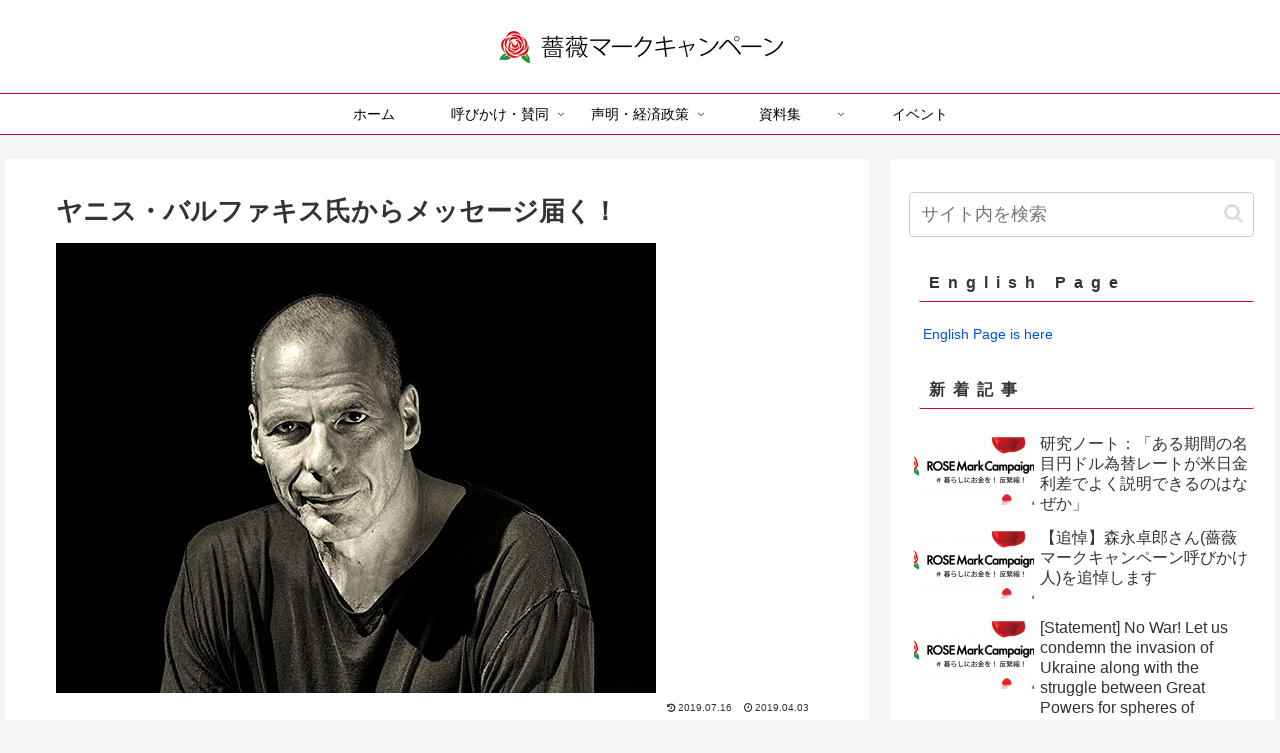

--- FILE ---
content_type: text/css; charset=utf-8
request_url: https://rosemark.jp/wp-content/cache/autoptimize/autoptimize_single_1edeca23cf3012361731c08dd1d2c7c2.php?ver=6.9&fver=20201201010102
body_size: 189
content:
@charset "UTF-8";
/*!
Theme Name: Cocoon Child
Template:   cocoon-master
Version:    0.0.5
*/
#sidebar h3{color:#333;background:#fff !important;font-size:16px !important;letter-spacing:8px;margin:10px 0 20px 10px;padding:10px;border-bottom:1px solid #c03;line-height:100%}a{text-decoration:none}a:hover{background-color:#efefef}#navi{border-top:solid 1px #c03;border-bottom:solid 1px #c03}.caption-wrap:hover{background-color:#efefef;text-decoration:none !important}.caption-wrap{align-items:center !important;font-size:14px}